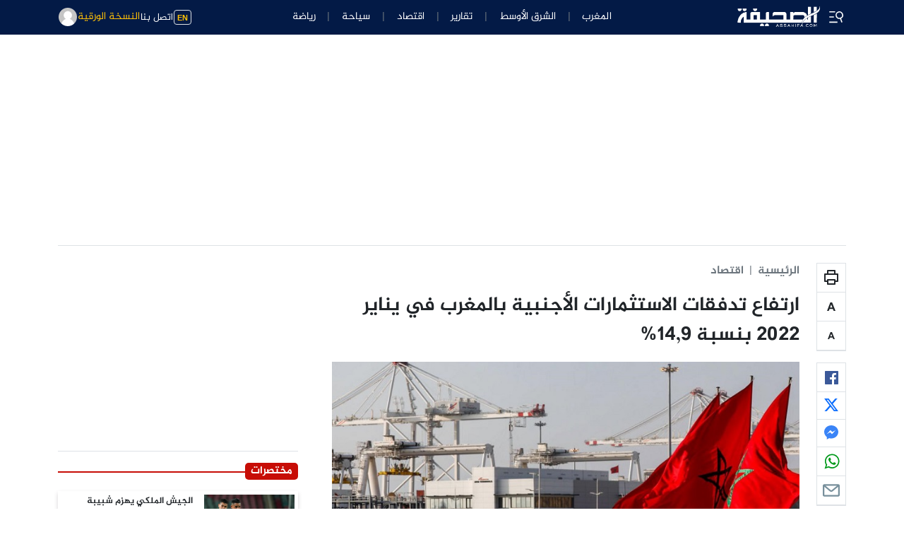

--- FILE ---
content_type: text/html; charset=utf-8
request_url: https://www.google.com/recaptcha/api2/aframe
body_size: 267
content:
<!DOCTYPE HTML><html><head><meta http-equiv="content-type" content="text/html; charset=UTF-8"></head><body><script nonce="qc9Lx13zu7kdUsmFqmoQUg">/** Anti-fraud and anti-abuse applications only. See google.com/recaptcha */ try{var clients={'sodar':'https://pagead2.googlesyndication.com/pagead/sodar?'};window.addEventListener("message",function(a){try{if(a.source===window.parent){var b=JSON.parse(a.data);var c=clients[b['id']];if(c){var d=document.createElement('img');d.src=c+b['params']+'&rc='+(localStorage.getItem("rc::a")?sessionStorage.getItem("rc::b"):"");window.document.body.appendChild(d);sessionStorage.setItem("rc::e",parseInt(sessionStorage.getItem("rc::e")||0)+1);localStorage.setItem("rc::h",'1769898274537');}}}catch(b){}});window.parent.postMessage("_grecaptcha_ready", "*");}catch(b){}</script></body></html>